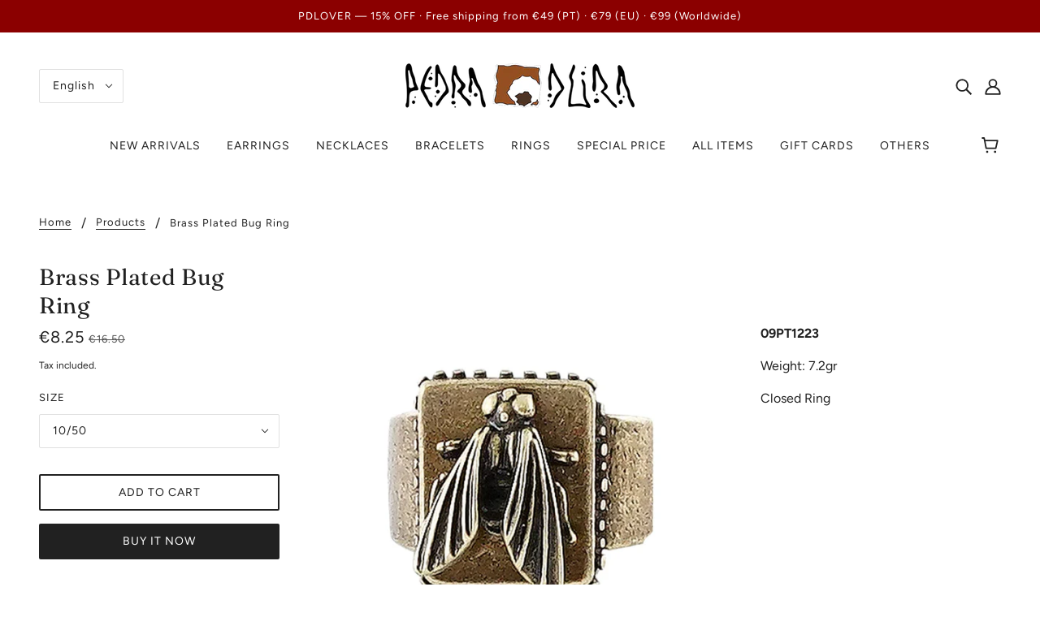

--- FILE ---
content_type: text/javascript; charset=utf-8
request_url: https://www.pedradura.net/products/brass-ring-w-bug.js
body_size: 219
content:
{"id":4429463879716,"title":"Brass Plated Bug Ring","handle":"brass-ring-w-bug","description":"\u003cp\u003e\u003cstrong\u003e09PT1223\u003c\/strong\u003e\u003c\/p\u003e\n\u003cp\u003e\u003cspan\u003eWeight: 7.2gr\u003c\/span\u003e\u003c\/p\u003e\n\u003cp\u003eClosed Ring\u003c\/p\u003e","published_at":"2019-12-20T12:23:52+00:00","created_at":"2019-12-19T17:36:36+00:00","vendor":"Pedra Dura","type":"Ring","tags":["active","PT20"],"price":825,"price_min":825,"price_max":990,"available":true,"price_varies":true,"compare_at_price":1650,"compare_at_price_min":1650,"compare_at_price_max":1650,"compare_at_price_varies":false,"variants":[{"id":31481299959844,"title":"10\/50","option1":"10\/50","option2":null,"option3":null,"sku":"09PT1223F","requires_shipping":true,"taxable":true,"featured_image":null,"available":true,"name":"Brass Plated Bug Ring - 10\/50","public_title":"10\/50","options":["10\/50"],"price":825,"weight":0,"compare_at_price":1650,"inventory_quantity":30,"inventory_management":"shopify","inventory_policy":"deny","barcode":"","requires_selling_plan":false,"selling_plan_allocations":[]},{"id":31481299927076,"title":"15\/55","option1":"15\/55","option2":null,"option3":null,"sku":"09PT1223K","requires_shipping":true,"taxable":true,"featured_image":null,"available":false,"name":"Brass Plated Bug Ring - 15\/55","public_title":"15\/55","options":["15\/55"],"price":990,"weight":0,"compare_at_price":1650,"inventory_quantity":0,"inventory_management":"shopify","inventory_policy":"deny","barcode":"","requires_selling_plan":false,"selling_plan_allocations":[]}],"images":["\/\/cdn.shopify.com\/s\/files\/1\/1196\/2464\/products\/8472261acaa2cc7bf2d72848dd9c6629.jpg?v=1713640772","\/\/cdn.shopify.com\/s\/files\/1\/1196\/2464\/products\/8f406cc8553bd3bae570a5685e5eca22.jpg?v=1713640772","\/\/cdn.shopify.com\/s\/files\/1\/1196\/2464\/products\/Untitled-203_f552c8bf-8f66-4219-804c-c05a94bda2cf.jpg?v=1713640833","\/\/cdn.shopify.com\/s\/files\/1\/1196\/2464\/products\/GUIA_ANEIS_3_1000x_453e93bd-ded1-4c4b-ba93-aefe66936444.jpg?v=1683308368"],"featured_image":"\/\/cdn.shopify.com\/s\/files\/1\/1196\/2464\/products\/8472261acaa2cc7bf2d72848dd9c6629.jpg?v=1713640772","options":[{"name":"Size","position":1,"values":["10\/50","15\/55"]}],"url":"\/products\/brass-ring-w-bug","media":[{"alt":null,"id":5985654931492,"position":1,"preview_image":{"aspect_ratio":1.0,"height":1000,"width":1000,"src":"https:\/\/cdn.shopify.com\/s\/files\/1\/1196\/2464\/products\/8472261acaa2cc7bf2d72848dd9c6629.jpg?v=1713640772"},"aspect_ratio":1.0,"height":1000,"media_type":"image","src":"https:\/\/cdn.shopify.com\/s\/files\/1\/1196\/2464\/products\/8472261acaa2cc7bf2d72848dd9c6629.jpg?v=1713640772","width":1000},{"alt":null,"id":5985654898724,"position":2,"preview_image":{"aspect_ratio":1.0,"height":1000,"width":1000,"src":"https:\/\/cdn.shopify.com\/s\/files\/1\/1196\/2464\/products\/8f406cc8553bd3bae570a5685e5eca22.jpg?v=1713640772"},"aspect_ratio":1.0,"height":1000,"media_type":"image","src":"https:\/\/cdn.shopify.com\/s\/files\/1\/1196\/2464\/products\/8f406cc8553bd3bae570a5685e5eca22.jpg?v=1713640772","width":1000},{"alt":null,"id":7894039625764,"position":3,"preview_image":{"aspect_ratio":1.0,"height":729,"width":729,"src":"https:\/\/cdn.shopify.com\/s\/files\/1\/1196\/2464\/products\/Untitled-203_f552c8bf-8f66-4219-804c-c05a94bda2cf.jpg?v=1713640833"},"aspect_ratio":1.0,"height":729,"media_type":"image","src":"https:\/\/cdn.shopify.com\/s\/files\/1\/1196\/2464\/products\/Untitled-203_f552c8bf-8f66-4219-804c-c05a94bda2cf.jpg?v=1713640833","width":729},{"alt":null,"id":6760237695012,"position":4,"preview_image":{"aspect_ratio":1.0,"height":1000,"width":1000,"src":"https:\/\/cdn.shopify.com\/s\/files\/1\/1196\/2464\/products\/GUIA_ANEIS_3_1000x_453e93bd-ded1-4c4b-ba93-aefe66936444.jpg?v=1683308368"},"aspect_ratio":1.0,"height":1000,"media_type":"image","src":"https:\/\/cdn.shopify.com\/s\/files\/1\/1196\/2464\/products\/GUIA_ANEIS_3_1000x_453e93bd-ded1-4c4b-ba93-aefe66936444.jpg?v=1683308368","width":1000}],"requires_selling_plan":false,"selling_plan_groups":[]}

--- FILE ---
content_type: text/javascript; charset=utf-8
request_url: https://www.pedradura.net/products/brass-ring-w-bug.js
body_size: 520
content:
{"id":4429463879716,"title":"Brass Plated Bug Ring","handle":"brass-ring-w-bug","description":"\u003cp\u003e\u003cstrong\u003e09PT1223\u003c\/strong\u003e\u003c\/p\u003e\n\u003cp\u003e\u003cspan\u003eWeight: 7.2gr\u003c\/span\u003e\u003c\/p\u003e\n\u003cp\u003eClosed Ring\u003c\/p\u003e","published_at":"2019-12-20T12:23:52+00:00","created_at":"2019-12-19T17:36:36+00:00","vendor":"Pedra Dura","type":"Ring","tags":["active","PT20"],"price":825,"price_min":825,"price_max":990,"available":true,"price_varies":true,"compare_at_price":1650,"compare_at_price_min":1650,"compare_at_price_max":1650,"compare_at_price_varies":false,"variants":[{"id":31481299959844,"title":"10\/50","option1":"10\/50","option2":null,"option3":null,"sku":"09PT1223F","requires_shipping":true,"taxable":true,"featured_image":null,"available":true,"name":"Brass Plated Bug Ring - 10\/50","public_title":"10\/50","options":["10\/50"],"price":825,"weight":0,"compare_at_price":1650,"inventory_quantity":30,"inventory_management":"shopify","inventory_policy":"deny","barcode":"","requires_selling_plan":false,"selling_plan_allocations":[]},{"id":31481299927076,"title":"15\/55","option1":"15\/55","option2":null,"option3":null,"sku":"09PT1223K","requires_shipping":true,"taxable":true,"featured_image":null,"available":false,"name":"Brass Plated Bug Ring - 15\/55","public_title":"15\/55","options":["15\/55"],"price":990,"weight":0,"compare_at_price":1650,"inventory_quantity":0,"inventory_management":"shopify","inventory_policy":"deny","barcode":"","requires_selling_plan":false,"selling_plan_allocations":[]}],"images":["\/\/cdn.shopify.com\/s\/files\/1\/1196\/2464\/products\/8472261acaa2cc7bf2d72848dd9c6629.jpg?v=1713640772","\/\/cdn.shopify.com\/s\/files\/1\/1196\/2464\/products\/8f406cc8553bd3bae570a5685e5eca22.jpg?v=1713640772","\/\/cdn.shopify.com\/s\/files\/1\/1196\/2464\/products\/Untitled-203_f552c8bf-8f66-4219-804c-c05a94bda2cf.jpg?v=1713640833","\/\/cdn.shopify.com\/s\/files\/1\/1196\/2464\/products\/GUIA_ANEIS_3_1000x_453e93bd-ded1-4c4b-ba93-aefe66936444.jpg?v=1683308368"],"featured_image":"\/\/cdn.shopify.com\/s\/files\/1\/1196\/2464\/products\/8472261acaa2cc7bf2d72848dd9c6629.jpg?v=1713640772","options":[{"name":"Size","position":1,"values":["10\/50","15\/55"]}],"url":"\/products\/brass-ring-w-bug","media":[{"alt":null,"id":5985654931492,"position":1,"preview_image":{"aspect_ratio":1.0,"height":1000,"width":1000,"src":"https:\/\/cdn.shopify.com\/s\/files\/1\/1196\/2464\/products\/8472261acaa2cc7bf2d72848dd9c6629.jpg?v=1713640772"},"aspect_ratio":1.0,"height":1000,"media_type":"image","src":"https:\/\/cdn.shopify.com\/s\/files\/1\/1196\/2464\/products\/8472261acaa2cc7bf2d72848dd9c6629.jpg?v=1713640772","width":1000},{"alt":null,"id":5985654898724,"position":2,"preview_image":{"aspect_ratio":1.0,"height":1000,"width":1000,"src":"https:\/\/cdn.shopify.com\/s\/files\/1\/1196\/2464\/products\/8f406cc8553bd3bae570a5685e5eca22.jpg?v=1713640772"},"aspect_ratio":1.0,"height":1000,"media_type":"image","src":"https:\/\/cdn.shopify.com\/s\/files\/1\/1196\/2464\/products\/8f406cc8553bd3bae570a5685e5eca22.jpg?v=1713640772","width":1000},{"alt":null,"id":7894039625764,"position":3,"preview_image":{"aspect_ratio":1.0,"height":729,"width":729,"src":"https:\/\/cdn.shopify.com\/s\/files\/1\/1196\/2464\/products\/Untitled-203_f552c8bf-8f66-4219-804c-c05a94bda2cf.jpg?v=1713640833"},"aspect_ratio":1.0,"height":729,"media_type":"image","src":"https:\/\/cdn.shopify.com\/s\/files\/1\/1196\/2464\/products\/Untitled-203_f552c8bf-8f66-4219-804c-c05a94bda2cf.jpg?v=1713640833","width":729},{"alt":null,"id":6760237695012,"position":4,"preview_image":{"aspect_ratio":1.0,"height":1000,"width":1000,"src":"https:\/\/cdn.shopify.com\/s\/files\/1\/1196\/2464\/products\/GUIA_ANEIS_3_1000x_453e93bd-ded1-4c4b-ba93-aefe66936444.jpg?v=1683308368"},"aspect_ratio":1.0,"height":1000,"media_type":"image","src":"https:\/\/cdn.shopify.com\/s\/files\/1\/1196\/2464\/products\/GUIA_ANEIS_3_1000x_453e93bd-ded1-4c4b-ba93-aefe66936444.jpg?v=1683308368","width":1000}],"requires_selling_plan":false,"selling_plan_groups":[]}

--- FILE ---
content_type: text/javascript; charset=utf-8
request_url: https://www.pedradura.net/products/brass-ring-w-bug.js
body_size: 38
content:
{"id":4429463879716,"title":"Brass Plated Bug Ring","handle":"brass-ring-w-bug","description":"\u003cp\u003e\u003cstrong\u003e09PT1223\u003c\/strong\u003e\u003c\/p\u003e\n\u003cp\u003e\u003cspan\u003eWeight: 7.2gr\u003c\/span\u003e\u003c\/p\u003e\n\u003cp\u003eClosed Ring\u003c\/p\u003e","published_at":"2019-12-20T12:23:52+00:00","created_at":"2019-12-19T17:36:36+00:00","vendor":"Pedra Dura","type":"Ring","tags":["active","PT20"],"price":825,"price_min":825,"price_max":990,"available":true,"price_varies":true,"compare_at_price":1650,"compare_at_price_min":1650,"compare_at_price_max":1650,"compare_at_price_varies":false,"variants":[{"id":31481299959844,"title":"10\/50","option1":"10\/50","option2":null,"option3":null,"sku":"09PT1223F","requires_shipping":true,"taxable":true,"featured_image":null,"available":true,"name":"Brass Plated Bug Ring - 10\/50","public_title":"10\/50","options":["10\/50"],"price":825,"weight":0,"compare_at_price":1650,"inventory_quantity":30,"inventory_management":"shopify","inventory_policy":"deny","barcode":"","requires_selling_plan":false,"selling_plan_allocations":[]},{"id":31481299927076,"title":"15\/55","option1":"15\/55","option2":null,"option3":null,"sku":"09PT1223K","requires_shipping":true,"taxable":true,"featured_image":null,"available":false,"name":"Brass Plated Bug Ring - 15\/55","public_title":"15\/55","options":["15\/55"],"price":990,"weight":0,"compare_at_price":1650,"inventory_quantity":0,"inventory_management":"shopify","inventory_policy":"deny","barcode":"","requires_selling_plan":false,"selling_plan_allocations":[]}],"images":["\/\/cdn.shopify.com\/s\/files\/1\/1196\/2464\/products\/8472261acaa2cc7bf2d72848dd9c6629.jpg?v=1713640772","\/\/cdn.shopify.com\/s\/files\/1\/1196\/2464\/products\/8f406cc8553bd3bae570a5685e5eca22.jpg?v=1713640772","\/\/cdn.shopify.com\/s\/files\/1\/1196\/2464\/products\/Untitled-203_f552c8bf-8f66-4219-804c-c05a94bda2cf.jpg?v=1713640833","\/\/cdn.shopify.com\/s\/files\/1\/1196\/2464\/products\/GUIA_ANEIS_3_1000x_453e93bd-ded1-4c4b-ba93-aefe66936444.jpg?v=1683308368"],"featured_image":"\/\/cdn.shopify.com\/s\/files\/1\/1196\/2464\/products\/8472261acaa2cc7bf2d72848dd9c6629.jpg?v=1713640772","options":[{"name":"Size","position":1,"values":["10\/50","15\/55"]}],"url":"\/products\/brass-ring-w-bug","media":[{"alt":null,"id":5985654931492,"position":1,"preview_image":{"aspect_ratio":1.0,"height":1000,"width":1000,"src":"https:\/\/cdn.shopify.com\/s\/files\/1\/1196\/2464\/products\/8472261acaa2cc7bf2d72848dd9c6629.jpg?v=1713640772"},"aspect_ratio":1.0,"height":1000,"media_type":"image","src":"https:\/\/cdn.shopify.com\/s\/files\/1\/1196\/2464\/products\/8472261acaa2cc7bf2d72848dd9c6629.jpg?v=1713640772","width":1000},{"alt":null,"id":5985654898724,"position":2,"preview_image":{"aspect_ratio":1.0,"height":1000,"width":1000,"src":"https:\/\/cdn.shopify.com\/s\/files\/1\/1196\/2464\/products\/8f406cc8553bd3bae570a5685e5eca22.jpg?v=1713640772"},"aspect_ratio":1.0,"height":1000,"media_type":"image","src":"https:\/\/cdn.shopify.com\/s\/files\/1\/1196\/2464\/products\/8f406cc8553bd3bae570a5685e5eca22.jpg?v=1713640772","width":1000},{"alt":null,"id":7894039625764,"position":3,"preview_image":{"aspect_ratio":1.0,"height":729,"width":729,"src":"https:\/\/cdn.shopify.com\/s\/files\/1\/1196\/2464\/products\/Untitled-203_f552c8bf-8f66-4219-804c-c05a94bda2cf.jpg?v=1713640833"},"aspect_ratio":1.0,"height":729,"media_type":"image","src":"https:\/\/cdn.shopify.com\/s\/files\/1\/1196\/2464\/products\/Untitled-203_f552c8bf-8f66-4219-804c-c05a94bda2cf.jpg?v=1713640833","width":729},{"alt":null,"id":6760237695012,"position":4,"preview_image":{"aspect_ratio":1.0,"height":1000,"width":1000,"src":"https:\/\/cdn.shopify.com\/s\/files\/1\/1196\/2464\/products\/GUIA_ANEIS_3_1000x_453e93bd-ded1-4c4b-ba93-aefe66936444.jpg?v=1683308368"},"aspect_ratio":1.0,"height":1000,"media_type":"image","src":"https:\/\/cdn.shopify.com\/s\/files\/1\/1196\/2464\/products\/GUIA_ANEIS_3_1000x_453e93bd-ded1-4c4b-ba93-aefe66936444.jpg?v=1683308368","width":1000}],"requires_selling_plan":false,"selling_plan_groups":[]}